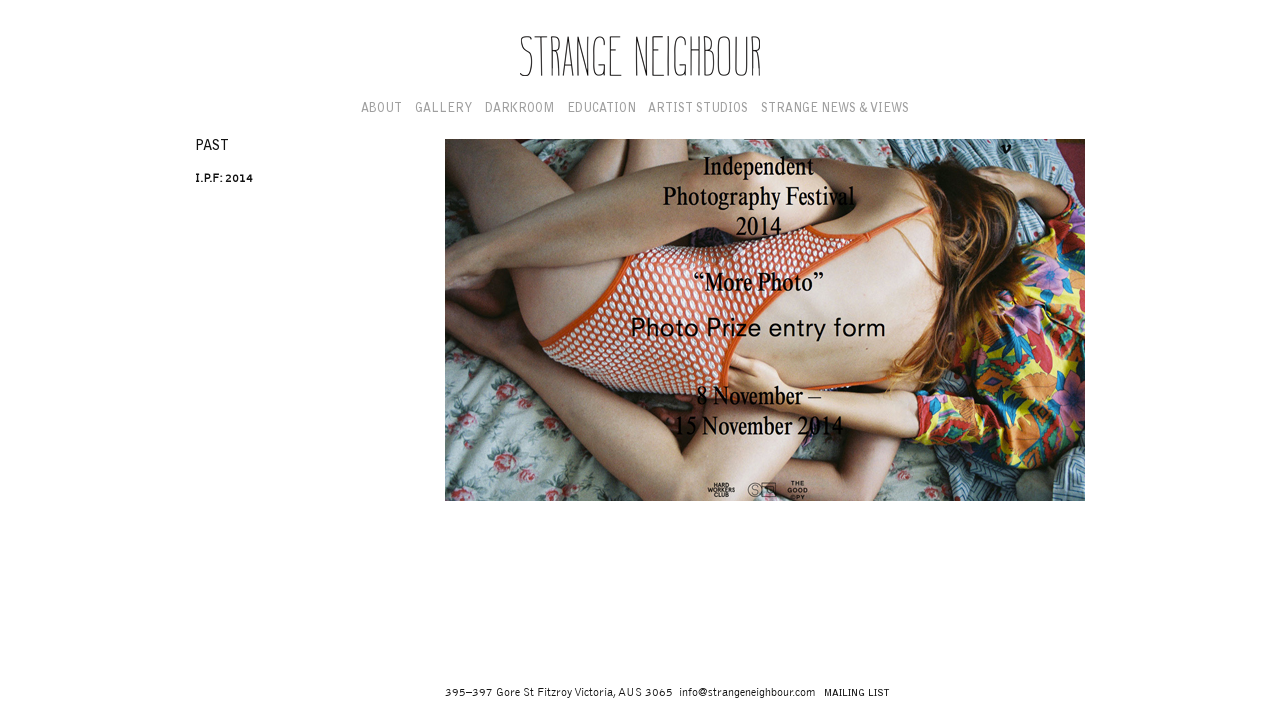

--- FILE ---
content_type: text/css
request_url: https://strangeneighbour.com/wp-content/themes/SN/style.css
body_size: 49
content:
/*
Theme Name: SN
Author: Thomas Tkatchenko
Author URI: http://www.thank-etc-ok.com/
Version: 1.0
*/

@import url('styles/normalize.css');
@import url('styles/styles.css');
@import url('styles/styles-dark.css');

--- FILE ---
content_type: text/css
request_url: https://strangeneighbour.com/wp-content/themes/SN/styles/styles.css
body_size: 1173
content:
body {
  font-family: 'Bell Gothic Light Regular', sans-serif;
  color: #111;
  background-color: #FFF;
}

h1, h2, h3, h4, h5 {
  font-family: 'Bell Gothic Std Bold', sans-serif;
  font-size: 14px;
  font-weight: normal;
  text-transform: uppercase;
  margin: 0;
}

p {
  font-size: 12px;
  line-height: 15px;
  margin: 0;
  margin-bottom: 15px;
}

div.entry-content p:last-child {
  margin-bottom: 0;
}

a {
  color: #111;
  text-decoration: none;
  opacity: 1;
  -webkit-transition: opacity 0.3s linear;
  -moz-transition: opacity 0.3s linear;
  -ms-transition: opacity 0.3s linear;
  -o-transition: opacity 0.3s linear;
  transition: opacity 0.3s linear;
}

a:hover {
  opacity: 0.4;
  -webkit-transition-duration: 0s;
  -moz-transition-duration: 0s;
  -ms-transition-duration: 0s;
  -o-transition-duration: 0s;
  transition-duration: 0s;
}

body li.menu-item a {
  opacity: 0.4;
}

body li.menu-item a:hover {
  opacity: 1;
}


body li.current-menu-item a {
  opacity: 1;
}

body.page-template-homey-php li.menu-item a {
  opacity: 1;
}

body.page-template-homey-php li.menu-item a:hover {
  opacity: 0.4;
}

header#site-header {
  text-align: center;
}

header#site-header h1 {
  margin: 0;
  margin-top: 36px;
  line-height: 0;
}

header#site-header ul {
  list-style: none;
  margin: 0;
  margin-top: 26px;
  padding-left: 0;
  
  font-family: 'Bell Gothic Std Bold', sans-serif;
  font-size: 12px;
  text-transform: uppercase;
}

header#site-header ul li {
  display: inline;
  margin: 0;
  margin-right: 10px;
}

div#container {
  width: 890px;
  margin: 0 auto;
  padding: 0 35px 55px 35px;
  overflow: hidden;
}

div#site-content {
  margin: 0;
  margin-top: 23px;
}

footer#site-footer {
  position: fixed;
  width: 890px;
  margin: 0;
  bottom: 20px;
  z-index: 105;
}

footer#site-footer div#footer-text {
  position: relative;
  left: 250px;
  font-size: 12px;
}

footer#site-footer div#footer-text span.bold {
  font-family: 'Bell Gothic Std Bold', sans-serif;
  font-size: 10px;
}

footer#site-footer input#mail-address {
	background-color: #FFF;
	color: #111;
	border: 1px solid #DDD;
  height: 10px;
}

footer#site-footer span#mail-form {
  display: none;
}

footer#site-footer form {
  display: inline;
}

div.homey {
  text-align: center;
}

div#fb-link {
  position: fixed;
  margin-left: 210px;
  bottom: 13px;
  z-index: 106;
}

div#basic-left {
  width: 220px;
  margin-right: 30px;
  float: left;
}

div#basic-right {
  width: 640px;
  float: right;
}

ul#basic-images {
  padding-left: 0;
  list-style-type: none;
  line-height: 0;
  margin: 0;
}

ul#basic-images li {
  margin-bottom: 7px;
}

ul#basic-images li:last-child {
  margin-bottom: 0;
}

div#about-left {
  width: 385px;
  margin-right: 30px;
  float: left;
}

div#about-right {
  width: 475px;
  float: right;
}

div#about-quote {
  margin-top: 20px;
}

span#about-quote-text {
  font-family: 'Bell Gothic Std Bold', sans-serif;
  font-size: 12px;
  line-height: 18px;
}

div#map {
  width: 640px;
  height: 500px;
}

div.gmnoprint {
  display: none;
}

div.news-left {
  width: 220px;
  margin-right: 30px;
  float: left;
  clear: right;
}

div.news-right {
  width: 640px;
  float: right;
}

article.category-news {
  margin-bottom: 40px;
  overflow: hidden;
}

article.category-news h2 {
  margin-bottom: 10px;
}

article.category-news:last-child {
  margin-bottom: 0;
}

ul.news-images {
  padding-left: 0;
  list-style-type: none;
  line-height: 0;
  margin: 0;
}

ul.news-images li {
  margin-bottom: 7px;
}

ul.news-images li:last-child {
  margin-bottom: 0;
}

p.news-date {
  padding-top: 10px;
}

div#gallery-left {
  width: 220px;
  margin-right: 30px;
  float: left;
}

div#gallery-right {
  width: 640px;
  float: right;
}

h2.gallery-heading {
  width: 100%;
  border-bottom: 1px solid #111;
  margin-bottom: 15px;
}

div.gallery-info {
  width: 220px;
  margin-right: 30px;
  float: left;
  clear: right;
}

div.gallery-info a.artist-url {
  text-decoration: underline;
}

div.gallery-thumbnail {
  width: 225px;
  float: right;
}

div.gallery-exhibition {
  margin-bottom: 20px;
  overflow: hidden;
}

span.exhibition-title {
  font-weight: bold;
}

div#single-left {
  width: 220px;
  margin-right: 30px;
  float: left;
}

div#single-right {
  width: 640px;
  float: right;
}

h2#single-heading {
  margin-bottom: 15px;
}

p.single-caption {
  float: right;
  margin-top: 5px;
  margin-right: 5px;
  color: #333;
}

@font-face {
  font-family: 'Bell Gothic Light Regular';
  src: url('../fonts/bell-gothic-light.eot');
  src: url('../fonts/bell-gothic-light.eot') format('embedded-opentype'),
    url('../fonts/bell-gothic-light.woff') format('woff'),
    url('../fonts/bell-gothic-light.ttf') format('truetype'),
    url('../fonts/bell-gothic-light.svg#BellGothicLightRegular') format('svg');
  font-style: normal;
  font-weight: normal;
}

@font-face {
  font-family: 'Bell Gothic Std Bold';
  src: url('../fonts/bell-gothic-std-bold.eot');
  src: url('../fonts/bell-gothic-std-bold.eot') format('embedded-opentype'),
    url('../fonts/bell-gothic-std-bold.woff') format('woff'),
    url('../fonts/bell-gothic-std-bold.ttf') format('truetype'),
    url('../fonts/bell-gothic-std-bold.svg#BellGothicStdBold') format('svg');
  font-style: normal;
  font-weight: normal;
}

--- FILE ---
content_type: text/css
request_url: https://strangeneighbour.com/wp-content/themes/SN/styles/styles-dark.css
body_size: 46
content:
body.page-template-basic-dark-php {
  color: #FFF;
  background-color: #111;
}

body.page-template-basic-dark-php a {
  color: #FFF;
}

body.page-template-basic-dark-php h1.site-title img {
  /*filter: invert(100%);
  -webkit-filter: invert(100%);*/
}

--- FILE ---
content_type: text/javascript
request_url: https://strangeneighbour.com/wp-content/themes/SN/js/jquery.slideshow.js
body_size: 950
content:
/*
 * jQuery Slideshow Plugin v1.3
 * Author: Matt Oakes
 * URL: http://www.matto1990.com/jquery/slideshow/
 *
 * Modifications by Meinhard Benn (http://benn.org/):
 *  - fadetime setting
 *
 * Modifications by Thomas Tkatchenko (http://www.thank-etc-ok.com/)
 *  - Added delay setting for sequenced alternation. Generally only good if init after load and decent computer.
 *  - Now uses 'div' rather than 'img' so can slideshow text, etc.
 *  - Hides all content but front on init as text and transparent objects would show through until first "change".
 */

jQuery.fn.slideshow = function(options) {
  var settings = {
    fadetime: 'slow',
    delay: '0',
    timeout: '4000',
    type: 'sequence',
    pauselink: null,
    playcallback: null,
    pausecallback: null
  };
  if (options) {
    jQuery.extend(settings, options);
  }
  
  var pauseState = 0,
    current = 1,
    last = 0,
    timer = '';
  
  var change = function () {
    if ( pauseState == 0 ) {
      for (var i = 0; i < slides.length; i++) {
        jQuery(slides[i]).css('display', 'none');
      }
      jQuery(slides[last]).css('display', 'block').css('zIndex', '0').fadeOut(settings.fadetime);
      jQuery(slides[current]).css('zIndex', '1').fadeIn(settings.fadetime);
      
      if ( settings.type == 'sequence' ) {
        if ( ( current + 1 ) < slides.length ) {
          current = current + 1;
          last = current - 1;
        }
        else {
          current = 0;
          last = slides.length - 1;
        }
      }
      else if ( settings.type == 'random' ) {
        last = current;
        while ( current == last ) {
          current = Math.floor ( Math.random ( ) * ( slides.length ) );
        }
      }
      else {
        alert('type must either be \'sequence\' or \'random\'');
      }
      timer = setTimeout(change, settings.timeout);
    }
  };
  
  var pause = function() {
    if ( pauseState == 0 ) {
      pauseState = 1;
      clearTimeout(timer);
      if ( settings.playcallback != null ) {
        settings.pausecallback(jQuery('#' + settings.pauselink));
      }
    }
    else {
      pauseState = 0;
      change();
      if ( settings.playcallback != null ) {
        settings.playcallback(jQuery('#' + settings.pauselink));
      }
    }
    return false;
  };
  
  this.css('position', 'relative');
  var slides = this.find('div').get();
  jQuery.each(slides, function(i){
    jQuery(slides[i]).css('zIndex', slides.length - i).css('position', 'absolute').css('top', '0').css('left', '0').css('display', 'none');
  });
 
  jQuery(slides[0]).css('display', 'block');
 
  setTimeout(function() {
    if ( settings.type == 'sequence' ) {
      timer = setTimeout(change, settings.timeout);
    }
    else if ( settings.type == 'random' ) {
      do {
        current = Math.floor ( Math.random ( ) * ( slides.length ) );
      } while ( current == 0 );
      timer = setTimeout(change, settings.timeout);
    }
    else {
      alert('type must either be \'sequence\' or \'random\'');
    }
  }, settings.delay);
  
  if ( settings.pauselink != null ) {
    jQuery('#' + settings.pauselink).click(pause);
  }
  
  return this;
};
